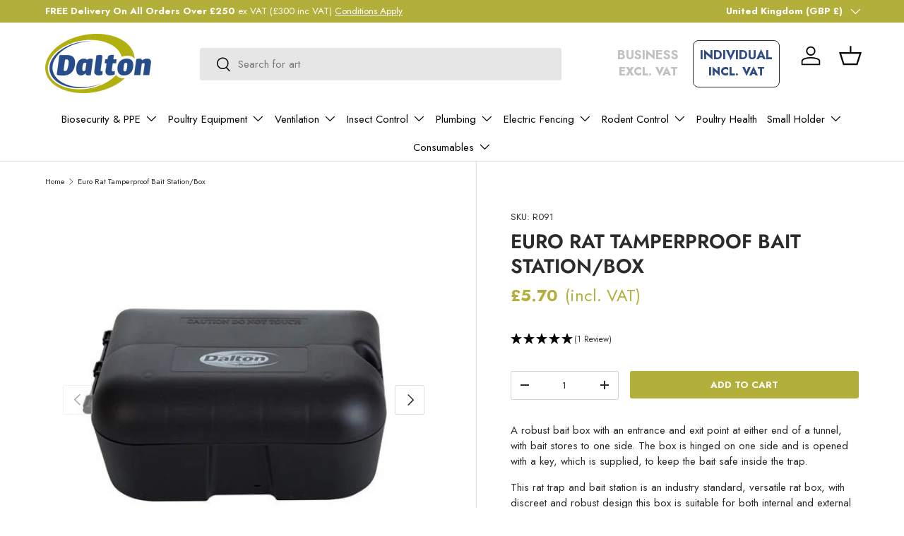

--- FILE ---
content_type: text/html; charset=UTF-8
request_url: https://api.reviews.io/json-ld/company/snippet?store=daltonsupplies.com&url=https://www.daltonsupplies.com/products/euro-rat-bait-box
body_size: -102
content:
{

	"@context" : "http://schema.org",
	"@type" :"WebPage",
	"publisher": {
		"@type" : "Organization",
		"image" : "",
		"name" : "Dalton Supplies"

					,"address":{
			"@type":"PostalAddress",
			"streetAddress":"Barker Business Park,\nRipon",
			"addressLocality":"North Yorkshire",
			"postalcode":"HG4 5NB"
		}
		
				,"telephone": "01845 578325"
			}

}


--- FILE ---
content_type: text/javascript
request_url: https://limits.minmaxify.com/daltonengineering.myshopify.com?v=138&r=20251020141306
body_size: 12560
content:
!function(t){if(!t.minMaxify&&-1==location.href.indexOf("checkout.shopify")){var i=t.minMaxifyContext||{},e=t.minMaxify={shop:"daltonengineering.myshopify.com",cart:null,cartLoadTryCount:0,customer:i.customer,feedback:function(t){if(0!=n.search(/\/(account|password|checkouts|cache|pages|\d+\/)/)){var i=new XMLHttpRequest;i.open("POST","https://app.minmaxify.com/report"),i.send(location.protocol+"//"+e.shop+n+"\n"+t)}},guarded:function(t,i){return function(){try{var n=i&&i.apply(this,arguments),a=t.apply(this,arguments);return i?a||n:a}catch(t){console.error(t);var r=t.toString();-1==r.indexOf("Maximum call stack")&&e.feedback("ex\n"+(t.stack||"")+"\n"+r)}}}},n=t.location.pathname;e.guarded((function(){var a,r,s,m,c,u=t.jQuery,l=t.document,d={btnCheckout:"[name=checkout],[href='/checkout'],[type=submit][value=Checkout],[onclick='window.location\\=\\'\\/checkout\\''],form[action='/checkout'] [type=submit],.checkout_button,form[action='/cart'] [type=submit].button-cart-custom,.btn-checkout,.checkout-btn,.button-checkout,.rebuy-cart__checkout-button,.gokwik-checkout,.tdf_btn_ck",lblCheckout:"[name=checkout]",btnCartQtyAdjust:".cart-item-decrease,.cart-item-increase,.js--qty-adjuster,.js-qty__adjust,.minmaxify-quantity-button,.numberUpDown > *,.cart-item button.adjust,.cart-wrapper .quantity-selector__button,.cart .product-qty > .items,.cart__row [type=button],.cart-item-quantity button.adjust,.cart_items .js-change-quantity,.ajaxcart__qty-adjust,.cart-table-quantity button",divCheckout:".additional-checkout-buttons,.dynamic-checkout__content,.cart__additional_checkout,.additional_checkout_buttons,.paypal-button-context-iframe,.additional-checkout-button--apple-pay,.additional-checkout-button--google-pay",divDynaCheckout:"div.shopify-payment-button,.shopify-payment-button > div,#gokwik-buy-now",fldMin:"",fldQty:"input[name=quantity],[data-quantity-select]",fldCartQty:"input[name^='updates['],.cart__qty-input,[data-cart-item-quantity]",btnCartDrawer:"a[href='/cart'],.js-drawer-open-right",btnUpdate:"[type=submit][name=update],.cart .btn-update",btnQuickView:"button[data-quickshop-full], button[data-quickshop-slim],.quick_shop,.quick-add__submit,.quick-view-btn,.quick-product__btn,a.product-link,.open-quick-view,.product-listing__quickview-trigger,button[data-quickshop-button]",btnQuickViewDetail:'.modal-content .product-title a,#sca-qv-detail,.fancybox-inner .view_product_info,product-info,.product-item-caption-desc a.list-icon,.product-detail .title > a,.view-details-btn,.product__section-details > .view-full,.product-section.is-modal,.product-content--media-position-,.js-quick-shop[style="display: inline-block;"] .product_name a'},p=0,h={name:""},f=2e4,g={NOT_VALID_MSG:"Order not valid",CART_UPDATE_MSG:"Cart needs to be updated",CART_AUTO_UPDATE:"Quantities have been changed, press OK to validate the cart.",CART_UPDATE_MSG2:'Cart contents have changed, you must click "Update cart" before proceeding.',VERIFYING_MSG:"Verifying",VERIFYING_EXPANDED:"Please wait while we verify your cart.",PREVENT_CART_UPD_MSG:"\n\n"},y="/";function b(){return(new Date).getTime()}var v=Object.assign||function(t,i){return Object.keys(o).forEach((function(e){t[e]=i[e]})),t};function x(t,i){try{setTimeout(t,i||0)}catch(e){i||t()}}function k(t){return t?"string"==typeof t?l.querySelectorAll(t):t.nodeType?[t]:t:[]}function _(t,i){var e,n=k(t);if(n&&i)for(e=0;e<n.length;++e)i(n[e]);return n}function M(t,i){var e=t&&l.querySelector(t);if(e)return i?"string"==typeof i?e[i]:i(e):e}function w(t,i){if(u)return u(t).trigger(i);_(t,(function(t){t[i]()}))}function C(t,i,e){try{if(u)return u(t).on(i,e)}catch(t){}_(t,(function(t){t.addEventListener(i,e)}))}function S(t,i){try{var e=l.createElement("template");e.innerHTML=t;var n=e.content.childNodes;if(n){if(!i)return n[0];for(;n.length;)i.appendChild(n[0]);return 1}}catch(t){console.error(t)}}function I(t){var i=t.target;try{return(i.closest||i.matches).bind(i)}catch(t){}}function T(){}e.showMessage=function(t){if(U())return(e.closePopup||T)(),!0;var i=E.messages||E.getMessages();if(++p,t&&(e.prevented=b()),!e.showPopup||!e.showPopup(i[0],i.slice(1))){for(var n="",a=0;a<i.length;++a)n+=i[a]+"\n";alert(n),s&&w(d.btnUpdate,"click")}return t&&(t.stopImmediatePropagation&&t.stopImmediatePropagation(),t.stopPropagation&&t.stopPropagation(),t.preventDefault&&t.preventDefault()),!1};var L="top: 0; left: 0; width: 100%; height: 100%; position: fixed;",A=".minmaxify-p-bg {"+L+" z-index: 2147483641; overflow: hidden; background: #0B0B0BCC; opacity: 0.2;} .minmaxify-p-bg.minmaxify-a {transition: opacity 0.15s ease-out; opacity: 1; display: block;} .minmaxify-p-wrap {"+L+' display: table; z-index: 2147483642; outline: none !important; pointer-events: none;} .minmaxify-p-wrap > div {display: table-cell; vertical-align: middle;} .minmaxify-dlg {padding:0px; margin:auto; border: 0px;} .minmaxify-dlg::backdrop {background:#0B0B0BBB;} .minmaxify-p {opacity: .5; color: black; background-color: white; padding: 18px; max-width: 500px; margin: 18px auto; width: calc(100% - 36px); pointer-events: auto; border: solid white 1px; overflow: auto; max-height: 95vh;} dialog > .minmaxify-p {margin:auto; width:100%;} .minmaxify-p.minmaxify-a {opacity: 1; transition: all 0.25s ease-in; border-width: 0px;} .minmaxify-ok {display: inline-block; padding: 8px 20px; margin: 0; line-height: 1.42; text-decoration: none; text-align: center; vertical-align: middle; white-space: nowrap; border: 1px solid transparent; border-radius: 2px; font-family: "Montserrat","Helvetica Neue",sans-serif; font-weight: 400;font-size: 14px;text-transform: uppercase;transition:background-color 0.2s ease-out;background-color: #528ec1; color: white; min-width: unset;} .minmaxify-ok:after {content: "OK";} .minmaxify-close {font-style: normal; font-size: 28px; font-family: monospace; overflow: visible; background: transparent; border: 0; appearance: none; display: block; outline: none; padding: 0px; box-shadow: none; margin: -10px -5px 0 0; opacity: .65;} .minmaxify-p button {user-select: none; cursor: pointer; float:right; width: unset;} .minmaxify-close:hover, .minmaxify-close:focus {opacity: 1;} .minmaxify-p ul {padding-left: 2rem; margin-bottom: 2rem;}';function P(t){if(g.locales){var i=(g.locales[e.locale]||{})[t];if(void 0!==i)return i}return g[t]}var O,q={messages:[P("VERIFYING_EXPANDED")],equalTo:function(t){return this===t}},E=q;function G(t){return a?a.getItemLimits(e,t):{}}function N(){return a&&it}function U(){return E.isOk&&!s&&N()||"force"==E.isOk||r}function H(){location.pathname!=n&&(n=location.pathname);try{if(N()&&!r){!function(){var t=e.cart&&e.cart.items;if(!t)return;_(d.fldCartQty,(function(i){for(var e=0;e<t.length;++e){var n=t[e],a=i.dataset;if(n.key==a.lineId||i.id&&-1!=i.id.search(new RegExp("updates(_large)?_"+n.id,"i"))||(a.cartLine||a.index)==e+1){var r=G(n);r.min>1&&!r.combine&&(i.min=r.min),r.max&&(i.max=r.max),r.multiple&&!r.combine&&(i.step=r.multiple);break}}}))}(),J();var i=V();if(i){var a=M(d.fldQty);Q(G(i),a)}}}catch(t){console.error(t)}return F(d.btnQuickView,"click",x.bind(t,e.updateQuickViewLimits,0)),t.sca_default_callback_function=e.updateQuickViewLimits,j(),D(),!0}function Q(i,e){function n(t,i){if(arguments.length<2)return e.getAttribute(t);null==i?e.removeAttribute(t):e.setAttribute(t,i)}var a=i.max||void 0,r=i.multiple,o=i.min;if((t.minmaxifyDisplayProductLimit||T)(i),e){var s=n("mm-max"),m=n("mm-step"),c=n("mm-min"),u=parseInt(e.max),l=parseInt(e.step),d=parseInt(e.min);stockMax=parseInt(n("mm-stock-max")),val=parseInt(e.value),(o!=c||o>d)&&((c?val==c||val==d:!val||val<o)&&(e.value=o),!i.combine&&o>1?n("min",o):c&&n("min",1),n("mm-min",o)),isNaN(stockMax)&&!s&&(stockMax=parseInt(n("data-max-quantity")||n("max")),n("mm-stock-max",stockMax)),!isNaN(stockMax)&&a&&a>stockMax&&(a=stockMax),(a!=s||isNaN(u)||u>a)&&(a?n("max",a):s&&n("max",null),n("mm-max",a)),(r!=m||r>1&&l!=r)&&(i.combine?m&&n("step",null):n("step",r),n("mm-step",r))}}function V(i){var e,a,r;if(i){var o=M(d.btnQuickViewDetail);if(o){var s=o.dataset;a=s.productUrl||s.url||o.href,r=s.productId||s.product,e=s.productHandle}}if(!e){if(!a)try{a=decodeURIComponent(n||location.href||"")}catch(t){a=""}if(!((a=a.split("/")).length>2&&"products"==a[a.length-2]))return;e=a[a.length-1]}var m=(t.ShopifyAnalytics||{}).meta||{},c={handle:e,sku:""},u=m.product,l=m.selectedVariantId;if(!u){var p=M("#ProductJson-product-template, .product-form > script, .product__quickview-wrapper > script.product-json, variant-selection");if(p)try{u=p._product||JSON.parse(p.dataset.product||p.textContent)}catch(t){}}if(u)!l&&i&&(l=M("variant-selection","variant"));else if(m.products&&i){var h,f=M("variant-radios"),g=m.products.mm_byVariantId,y=m.products.mm_byId,b=m.products;if(f&&!(h=f.currentVariant))try{h=JSON.parse(f.querySelector('script[type="application/json"]').textContent)[0]}catch(t){}if(h||r){if(!g){g=m.products.mm_byVariantId={},y=m.products.mm_byId={};for(var x=0;x<b.length;++x){var k=b[x],_=k.variants;y[k.id]=k;for(var w=0;w<_.length;++w)g[_[w].id]=k}}h?(l=h.id,u=v({variants:[h]},g[l])):u=y[r]}}if(u){c.product_description=u.description,c.product_type=u.type,c.vendor=u.vendor,c.price=u.price,c.product_title=u.title,c.product_id=u.id;var C=u.variants||[],S=C.length;if(l||1==S)for(x=0;x<S;++x){var I=C[x];if(1==S||I.id==l){c.variant_title=I.public_title,c.sku=I.sku,c.grams=I.weight,c.price=I.price||u.price,c.variant_id=I.id,c.name=I.name,c.product_title||(c.product_title=I.name);break}}}return at(c),c}function j(t,i,e){_(d.lblCheckout,(function(n){var a=null===t?n.minMaxifySavedLabel:t;n.minMaxifySavedLabel||(n.minMaxifySavedLabel=n.value||(n.innerText||n.textContent||"").trim()),void 0!==a&&(n.value=a,n.textContent&&!n.childElementCount&&(n.textContent=a));var r=n.classList;r&&i&&r.add(i),r&&e&&r.remove(e)}))}function R(t){"start"==t?(j(P("VERIFYING_MSG"),"btn--loading"),m||(m=b(),f&&x((function(){m&&b()-m>=f&&(X()&&e.feedback("sv"),E={isOk:"force"},R("stop"))}),f))):"stop"==t?(j(E.isOk?null:P("NOT_VALID_MSG"),0,"btn--loading"),m=0,(e.popupShown||T)()&&x(e.showMessage)):"changed"==t&&j(P("CART_UPDATE_MSG")),D()}function D(){_(d.divCheckout,(function(t){var i=t.style;U()?t.mm_hidden&&(i.display=t.mm_hidden,t.mm_hidden=!1):"none"!=i.display&&(t.mm_hidden=i.display||"block",i.display="none")})),(t.minmaxifyDisplayCartLimits||T)(!r&&E,s)}function B(t){var i=I(t);if(i&&i(d.btnCheckout))return e.showMessage(t)}function F(t,i,n,a){return _(t,(function(t){if(!t["mmBound_"+i]){t["mmBound_"+i]=!0;var r=t["on"+i];r&&a?t["on"+i]=e.guarded((function(t){!1!==n()?r.apply(this,arguments):t.preventDefault()})):C(t,i,e.guarded(n))}}))}function W(i){null==e.cart&&(e.cart=(t.Shopify||{}).cart||null),i&&function(){let t=(e.cart||{}).items;if(t){it=!0;for(var i=0;i<t.length;++i){var n=t[i];n.quantity&&!at(n)&&(it=!1)}it||nt()}}();var n=e.cart&&e.cart.item_count&&(i||!p&&X());(H()||n||i)&&(N()&&e.cart?(E=a.validateCart(e),R("stop"),n&&(O&&!E.isOk&&!E.equalTo(O)&&l.body?e.showMessage():!p&&X()&&x(e.showMessage,100)),O=E):(E=q,R("start"),e.cart||Y()))}function X(){let t=n.length-5;return t<4&&n.indexOf("/cart")==t}function J(){_(d.divDynaCheckout,(function(t){t.style.display="none"}))}function K(t,i,n,a){if(i&&"function"==typeof i.search&&4==t.readyState&&"blob"!=t.responseType){var r,o;try{if(200!=t.status)"POST"==n&&-1!=i.search(/\/cart(\/update|\/change|\/clear|\.js)/)&&422==t.status&&Y();else{if("GET"==n&&-1!=i.search(/\/cart($|\.js|\.json|\?view=)/)&&-1==i.search(/\d\d\d/))return;var s=(r=t.response||t.responseText||"").indexOf&&r.indexOf("{")||0;-1!=i.search(/\/cart(\/update|\/change|\/clear|\.js)/)||"/cart"==i&&0==s?(-1!=i.indexOf("callback=")&&r.substring&&(r=r.substring(s,r.length-1)),o=e.handleCartUpdate(r,-1!=i.indexOf("cart.js")?"get":"update",a)):-1!=i.indexOf("/cart/add")?o=e.handleCartUpdate(r,"add",a):"GET"!=n||X()&&"/cart"!=i||(W(),o=1)}}catch(t){if(!r||0==t.toString().indexOf("SyntaxError"))return;console.error(t),e.feedback("ex\n"+(t.stack||"")+"\n"+t.toString()+"\n"+i)}o&&z()}}function z(){for(var t=500;t<=2e3;t+=500)x(H,t)}function Y(){var t=new XMLHttpRequest,i=y+"cart.js?_="+b();t.open("GET",i),t.mmUrl=null,t.onreadystatechange=function(){K(t,i)},t.send(),x((function(){null==e.cart&&e.cartLoadTryCount++<60&&Y()}),5e3+500*e.cartLoadTryCount)}e.getLimitsFor=G,e.checkLimits=U,e.onChange=e.guarded((function(){R("changed"),s=!0,E=X()&&M(d.btnUpdate)?{messages:[P("CART_AUTO_UPDATE")]}:{messages:[P("CART_UPDATE_MSG2")]},D()})),e.updateQuickViewLimits=function(t){if(N()){var i=V(!0);i?(X()||_(".shopify-payment-button, .shopify-payment-button > div",(function(t){t.style.display="none"})),x((function(){var t=G(i),e=function(){var t=u&&u("input[name=quantity]:visible")||[];return t.length?t[0]:M(d.fldQty)}();e&&(Q(t,e),J())}),300)):t||x((function(){e.updateQuickViewLimits(1)}),500)}},t.getLimits=W,t.mmIsEnabled=U,e.handleCartUpdate=function(t,i,n){"string"==typeof t&&(t=JSON.parse(t));var a="get"==i&&JSON.stringify(t);if("get"!=i||c!=a){if("update"==i)e.cart=t;else if("add"!=i){if(n&&!t.item_count&&e.cart)return;e.cart=t}else{var r=t.items||[t];t=e.cart;for(var o=0;o<r.length;++o){var m=r[o];t&&t.items||(t=e.cart={total_price:0,total_weight:0,items:[],item_count:0}),t.total_price+=m.line_price,t.total_weight+=m.grams*m.quantity,t.item_count+=m.quantity;for(var u=0;u<t.items.length;++u){var l=t.items[u];if(l.id==m.id){t.total_price-=l.line_price,t.total_weight-=l.grams*l.quantity,t.item_count-=l.quantity,t.items[u]=m,m=0;break}}m&&t.items.unshift(m)}t.items=t.items.filter((function(t){return t.quantity>0})),a=JSON.stringify(t)}return c=a,s=!1,W(!0),1}if(!E.isOk)return H(),1};var $={},Z={},tt={},it=!0;function et(t){t?"string"==typeof t&&(t=JSON.parse(t)):t=[],tt={};for(var i=0;i<t.length;++i){var e=t[i];e.product_id&&($[e.product_id]=e),e.variant_id&&(Z[e.variant_id]=e),e.id&&(tt[e.id]=e)}}function nt(){var t=new XMLHttpRequest;t.open("GET","/apps/minmaxify/liquids/cart-extras?_="+b()),t.mmUrl=null,t.onreadystatechange=function(){4==t.readyState&&(et(t.responseText),W(!0))},t.send(),x((function(){!it&&e.cartLoadTryCount++<20&&nt()}),1e4+1e3*e.cartLoadTryCount)}function at(t){var i=tt[t.id]||Z[t.variant_id]||$[t.product_id];if(i)return t.coll=i.collection,t.ptag=i.tag,!0}et(i.cartItemExtras),i.product&&et([i.product]);var rt,ot=t.XMLHttpRequest.prototype,st=ot.open,mt=ot.send;function ct(){u||(u=t.jQuery);var i=t.Shopify||{},n=i.shop||location.host;if(h=i.theme||h,r=!1,n==e.shop){var a;e.locale=i.locale,H(),F(d.btnCartDrawer,"click",z),e.showPopup||S('<style type="text/css" minmaxify>'+A+"</style>",l.head)&&(e.showPopup=function(t,i){for(var n='<button title="Close (Esc)" type="button" class="minmaxify-close" aria-label="Close">&times;</button>'+t.replace(new RegExp("\n","g"),"<br/>")+"<ul>",r=0;r<i.length;++r){var o=i[r];o&&(n+="<li>"+o+"</li>")}n+='</ul><div><button class="minmaxify-ok"></button><div style="display:table;clear:both;"></div></div>';var s=M("div.minmaxify-p");if(s)s.innerHTML=n,a&&!a.open&&a.showModal();else{var m=l.body;(a=l.createElement("dialog")).showModal?(a.className="minmaxify-dlg",a.innerHTML="<div class='minmaxify-p minmaxify-a'>"+n+"</div>",m.appendChild(a),a.showModal(),C(a,"click",(function(t){var i=I(t);i&&!i(".minmaxify-p")&&e.closePopup()}))):(a=0,m.insertBefore(S("<div class='minmaxify-p-bg'></div>"),m.firstChild),m.insertBefore(S("<div class='minmaxify-p-wrap'><div><div role='dialog' aria-modal='true' aria-live='assertive' tabindex='1' class='minmaxify-p'>"+n+"</div></div></div>"),m.firstChild),x(_.bind(e,".minmaxify-p-bg, .minmaxify-p",(function(t){t.classList.add("minmaxify-a")}))))}return C(".minmaxify-ok","click",(function(){e.closePopup(1)})),C(".minmaxify-close, .minmaxify-p-bg","click",(function(){e.closePopup()})),1},e.closePopup=function(t){a?a.close():_(".minmaxify-p-wrap, .minmaxify-p-bg",(function(t){t.parentNode.removeChild(t)})),s&&t&&w(d.btnUpdate,"click")},e.popupShown=function(){return a?a.open:k("div.minmaxify-p").length},l.addEventListener("keyup",(function(t){27===t.keyCode&&e.closePopup()}))),ut();var o=document.getElementsByTagName("script");for(let t=0;t<o.length;++t){var m=o[t];m.src&&-1!=m.src.indexOf("trekkie.storefront")&&!m.minMaxify&&(m.minMaxify=1,m.addEventListener("load",ut))}}else r=!0}function ut(){var i=t.trekkie||(t.ShopifyAnalytics||{}).lib||{},n=i.track;n&&!n.minMaxify&&(i.track=function(t){return"Viewed Product Variant"==t&&x(H),n.apply(this,arguments)},i.track.minMaxify=1,i.ready&&(i.ready=e.guarded(W,i.ready)));var a=t.subscribe;"function"!=typeof a||a.mm_quTracked||(a.mm_quTracked=1,onQtyUpdate=e.guarded((function(){H(),x(e.updateQuickViewLimits)})),a("variant-change",onQtyUpdate),a("quantity-update",onQtyUpdate))}e.initCartValidator=e.guarded((function(t){a||(a=t,r||W(!0))})),ot.open=function(t,i,e,n,a){return this.mmMethod=t,this.mmUrl=i,st.apply(this,arguments)},ot.send=function(t){var i=this;return i.addEventListener?i.addEventListener("readystatechange",(function(t){K(i,i.mmUrl,i.mmMethod)})):i.onreadystatechange=e.guarded((function(){K(i,i.mmUrl)}),i.onreadystatechange),mt.apply(i,arguments)},(rt=t.fetch)&&!rt.minMaxify&&(t.fetch=function(t,i){var n,a=(i||t||{}).method||"GET";return n=rt.apply(this,arguments),-1!=(t=((t||{}).url||t||"").toString()).search(/\/cart(\/|\.js)/)&&(n=n.then((function(i){try{var n=e.guarded((function(e){i.readyState=4,i.responseText=e,K(i,t,a,!0)}));i.ok?i.clone().text().then(n):n()}catch(t){}return i}))),n},t.fetch.minMaxify=1),t.addEventListener("mousedown",e.guarded(B),!0);try{t.addEventListener("touchstart",e.guarded(B),{capture:!0,passive:!1})}catch(t){}t.addEventListener("click",e.guarded(B),!0),l.addEventListener("DOMContentLoaded",e.guarded((function(){ct(),r||(X()&&x(W),(t.booster||t.BoosterApps)&&u&&u.fn.ajaxSuccess&&u(l).ajaxSuccess((function(t,i,e){e&&K(i,e.url,e.type)})))}))),ct()}))()}}(window),function(){function t(t,i,e,n){this.cart=i||{},this.opt=t,this.customer=e,this.messages=[],this.locale=n&&n.toLowerCase()}t.prototype={recalculate:function(t){this.isOk=!0,this.messages=!t&&[],this.isApplicable()&&(this._calcWeights(),this.addMsg("INTRO_MSG"),this._doSubtotal(),this._doItems(),this._doGroups(),this._doQtyTotals(),this._doWeight())},getMessages:function(){return this.messages||this.recalculate(),this.messages},isApplicable:function(){var t=this.cart._subtotal=Number(this.cart.total_price||0)/100,i=this.opt.overridesubtotal;if(!(i>0&&t>i)){for(var e=0,n=this.cart.items||[],a=0;a<n.length;a++)e+=Number(n[a].quantity);return this.cart._totalQuantity=e,1}},addMsg:function(t,i){if(!this.messages)return;const e=this.opt.messages;var n=e[t];if(e.locales&&this.locale){var a=(e.locales[this.locale]||{})[t];void 0!==a&&(n=a)}n&&(n=this._fmtMsg(unescape(n),i)),this.messages.push(n)},equalTo:function(t){if(this.isOk!==t.isOk)return!1;var i=this.getMessages(),e=t.messages||t.getMessages&&t.getMessages()||[];if(i.length!=e.length)return!1;for(var n=0;n<i.length;++n)if(i[n]!==e[n])return!1;return!0},_calcWeights:function(){this.weightUnit=this.opt.weightUnit||"g";var t=e[this.weightUnit]||1,i=this.cart.items;if(i)for(var n=0;n<i.length;n++){var a=i[n];a._weight=Math.round(Number(a.grams||0)*t*a.quantity*100)/100}this.cart._totalWeight=Math.round(Number(this.cart.total_weight||0)*t*100)/100},_doSubtotal:function(){var t=this.cart._subtotal,i=this.opt.minorder,e=this.opt.maxorder;t<i&&(this.addMsg("MIN_SUBTOTAL_MSG"),this.isOk=!1),e>0&&t>e&&(this.addMsg("MAX_SUBTOTAL_MSG"),this.isOk=!1)},_doWeight:function(){var t=this.cart._totalWeight,i=this.opt.weightmin,e=this.opt.weightmax;t<i&&(this.addMsg("MIN_WEIGHT_MSG"),this.isOk=!1),e>0&&t>e&&(this.addMsg("MAX_WEIGHT_MSG"),this.isOk=!1)},checkGenericLimit:function(t,i,e){if(!(t.quantity<i.min&&(this.addGenericError("MIN",t,i,e),e)||i.max&&t.quantity>i.max&&(this.addGenericError("MAX",t,i,e),e)||i.multiple>1&&t.quantity%i.multiple>0&&(this.addGenericError("MULT",t,i,e),e))){var n=t.line_price/100;void 0!==i.minAmt&&n<i.minAmt&&(this.addGenericError("MIN_SUBTOTAL",t,i,e),e)||i.maxAmt&&n>i.maxAmt&&this.addGenericError("MAX_SUBTOTAL",t,i,e)}},addGenericError:function(t,i,e,n){var a={item:i};n?(t="PROD_"+t+"_MSG",a.itemLimit=e,a.refItem=n):(t="GROUP_"+t+"_MSG",a.groupLimit=e),this.addMsg(t,a),this.isOk=!1},_buildLimitMaps:function(){var t=this.opt,i=t.items||[];t.byVId={},t.bySKU={},t.byId={},t.byHandle={};for(var e=0;e<i.length;++e){var n=i[e];n.sku?t.bySKU[n.sku]=n:n.vId?t.byVId[n.vId]=n:(n.h&&(t.byHandle[n.h]=n),n.id&&(t.byId[n.id]=n))}},_doItems:function(){var t,i=this.cart.items||[],e={},n={},a=this.opt;a.byHandle||this._buildLimitMaps(),(a.itemmin||a.itemmax||a.itemmult)&&(t={min:a.itemmin,max:a.itemmax,multiple:a.itemmult});for(var r=0;r<i.length;r++){var o=i[r],s=this.getCartItemKey(o),m=e[s],c=n[o.handle];m?(m.quantity+=o.quantity,m.line_price+=o.line_price,m._weight+=o._weight):m=e[s]={ref:o,quantity:o.quantity,line_price:o.line_price,grams:o.grams,_weight:o._weight,limit:this._getIndividualItemLimit(o)},c?(c.quantity+=o.quantity,c.line_price+=o.line_price,c._weight+=o._weight):c=n[o.handle]={ref:o,quantity:o.quantity,line_price:o.line_price,grams:o.grams,_weight:o._weight},c.limit&&c.limit.combine||(c.limit=m.limit)}for(var u in e){if(o=e[u])((l=o.limit||o.limitRule)?!l.combine:t)&&this.checkGenericLimit(o,l||t,o.ref)}for(var u in n){var l;if(o=n[u])(l=o.limit||o.limitRule)&&l.combine&&this.checkGenericLimit(o,l,o.ref)}},getCartItemKey:function(t){var i=t.handle;return this.opt.forceVariantIdAsSKU?i+=t.variant_id:i+=t.sku||t.variant_id,i},getCartItemIds:function(t){var i={variant_id:t.variant_id,handle:t.handle||"",product_id:t.product_id,sku:t.sku},e=i.handle.indexOf(" ");return e>0&&(i.sku=i.handle.substring(e+1),i.handle=i.handle.substring(0,e)),i},_getIndividualItemLimit:function(t){var i=this.opt,e=this.getCartItemIds(t);return i.byVId[e.variant_id]||i.bySKU[e.sku]||i.byId[e.product_id]||i.byHandle[e.handle]||this.getIndividualGroupLimit(t,e)},getItemLimit:function(t){var i=this.opt;if(!i)return{};void 0===i.byHandle&&this._buildLimitMaps();var e=this._getIndividualItemLimit(t);return e||(e={min:i.itemmin,max:i.itemmax,multiple:i.itemmult}),e},calcItemLimit:function(t){var i=this.getItemLimit(t);(i={max:i.max||0,multiple:i.multiple||1,min:i.min,combine:i.combine}).min||(i.min=i.multiple);var e=this.opt.maxtotalitems||0;(!i.max||e&&e<i.max)&&(i.max=e);for(var n=this.opt.groups||[],a=0;a<n.length;++a){var r=n[a];1==r.combine&&this.groupIsApplicable(t,r)&&(!i.max||r.max&&r.max<i.max)&&(i.max=r.max)}return i},_doQtyTotals:function(){var t=this.opt.maxtotalitems,i=this.opt.mintotalitems,e=this.opt.multtotalitems,n=this.cart._totalQuantity;0!=t&&n>t&&(this.addMsg("TOTAL_ITEMS_MAX_MSG"),this.isOk=!1),n<i&&(this.addMsg("TOTAL_ITEMS_MIN_MSG"),this.isOk=!1),e>1&&n%e>0&&(this.addMsg("TOTAL_ITEMS_MULT_MSG"),this.isOk=!1)},getIndividualGroupLimit:function(t,i){for(var e=this.opt.groups||[],n=0;n<e.length;++n){var a=e[n];if(1!=a.combine&&this.groupIsApplicable(t,a,i))return a}},groupIsApplicable:function(t,e,n){var a=e.field,r=e.op,o=e.filter;if("[]"==a)return this.checkMultipleConditions(o||[],this.groupIsApplicable.bind(this,t),r,n);var s,m=t[a];switch(a){case"ctags":m=(this.customer||{}).tags||[],s=!0;break;case"product":m=t.product_id;case"coll":case"ptag":s=!0;break;case"price":m/=100;break;case"handle":void 0!==(n||{}).handle&&(m=n.handle)}return s&&("e"==r?(r="oo",o=[o]):"ne"==r&&(r="no",o=[o])),i[r](m,o)},_doGroups:function(){for(var t=this.opt.groups||[],i=0;i<t.length;++i){var e=t[i];if(1==e.combine){for(var n=0,a=0,r=this.cart.items||[],o=0;o<r.length;++o){var s=r[o];this.groupIsApplicable(s,e)&&(n+=s.quantity,a+=s.line_price)}n&&this.checkGenericLimit({quantity:n,line_price:a},e)}}},checkMultipleConditions:function(t,i,e,n){for(var a=0;a<t.length;++a){if(i(t[a],n)){if("not"==e)return!1;if("or"==e)return!0}else{if("and"==e)return!1;if("nor"==e)return!0}}return"and"==e||"not"==e},_fmtMsg:function(t,i){var e,n,a,r=this;return t.replace(/\{\{\s*(.*?)\s*\}\}/g,(function(t,o){try{e||(e=r._getContextMsgVariables(i)||{});var s=e[o];return void 0!==s?s:n||(n=e,r._setGeneralMsgVariables(n),void 0===(s=n[o]))?(a||(a=r._makeEvalFunc(e)),a(o)):s}catch(t){return'"'+t.message+'"'}}))},formatMoney:function(t){var i=this.opt.moneyFormat;if(void 0!==i){try{t=t.toLocaleString()}catch(t){}i&&(t=i.replace(/{{\s*amount[a-z_]*\s*}}/,t))}return t},_getContextMsgVariables(t){if(t){var i,e;if(t.itemLimit){var n=t.item,a=t.refItem||n,r=t.itemLimit;i={item:a,ProductQuantity:n.quantity,ProductName:r.combine&&unescape(a.product_title||r.name)||a.title,GroupTitle:r.title,ProductMinQuantity:r.min,ProductMaxQuantity:r.max,ProductQuantityMultiple:r.multiple},e=[["ProductAmount",Number(n.line_price)/100],["ProductMinAmount",r.minAmt],["ProductMaxAmount",r.maxAmt]]}if(t.groupLimit){n=t.item,a=t.refItem||n,r=t.groupLimit;i={item:a,GroupQuantity:n.quantity,GroupTitle:r.title,GroupMinQuantity:r.min,GroupMaxQuantity:r.max,GroupQuantityMultiple:r.multiple},e=[["GroupAmount",Number(n.line_price)/100],["GroupMinAmount",r.minAmt],["GroupMaxAmount",r.maxAmt]]}if(i){for(var o=0;o<e.length;o++){const t=e[o];isNaN(t[1])||Object.defineProperty(i,t[0],{get:this.formatMoney.bind(this,t[1])})}return i}}},_setGeneralMsgVariables:function(t){var i=this.cart,e=this.opt;t.CartWeight=i._totalWeight,t.CartMinWeight=e.weightmin,t.CartMaxWeight=e.weightmax,t.WeightUnit=this.weightUnit,t.CartQuantity=i._totalQuantity,t.CartMinQuantity=e.mintotalitems,t.CartMaxQuantity=e.maxtotalitems,t.CartQuantityMultiple=e.multtotalitems;for(var n=[["CartAmount",i._subtotal],["CartMinAmount",e.minorder],["CartMaxAmount",e.maxorder]],a=0;a<n.length;a++){const i=n[a];isNaN(i[1])||Object.defineProperty(t,i[0],{get:this.formatMoney.bind(this,i[1])})}},_makeEvalFunc:function(t){return new Function("_expr","with(this) return eval(_expr)").bind(t)}};var i={c:function(t,i){return t&&String(t).indexOf(i)>-1},nc:function(t,i){return t&&-1==String(t).indexOf(i)},e:function(t,i){return t==i},g:function(t,i){return t>i},l:function(t,i){return t<i},ne:function(t,i){return t!=i},be:function(t,i){return t>i[0]&&t<i[1]},oo:function(t,i){if(t){t instanceof Array||(t=[t]);for(var e=0;e<t.length;++e)for(var n=0;n<i.length;++n)if(t[e]==i[n])return 1}},no:function(t,i){t instanceof Array||(t=[t]);for(var e=0;e<t.length;++e)for(var n=0;n<i.length;++n)if(t[e]==i[n])return 0;return 1}},e={g:1,kg:.001,lb:.00220462,oz:.03527396},n={messages:{INTRO_MSG:"Cannot place order, conditions not met: \n\n",PROD_MIN_MSG:"{{ProductName}}: Must have at least {{ProductMinQuantity}} of this item.",PROD_MAX_MSG:"{{ProductName}}: Must have at most {{ProductMaxQuantity}} of this item.",PROD_MULT_MSG:"{{ProductName}}: Quantity must be a multiple of {{ProductQuantityMultiple}}."},items:[{id:5506898165912,h:"1-7-8-strap",name:'1⅞" (47.6mm) Strap Pulley',min:20},{id:5506898460824,h:"1-7-8-swivel",name:'1⅞" (47.6mm) Swivel Pulley',min:20},{id:5506981265560,h:"400mm-perforated-egg-belt-for-jansen",name:"400mm Perforated Egg Belt - for Jansen",min:20},{id:5506981331096,h:"500mm-perforated-egg-belt-for-jansen",name:"500mm Perforated Egg Belt - for Jansen",min:20},{id:5506898002072,h:"7-8-swivel",name:'7/8" Swivel Pulley',min:20},{id:5506827124888,h:"bi-oo-cyst-disinfectant-and-coccidiosis-control-5kg",name:"Bi-OO-Cyst Disinfectant and Coccidiosis Control - 5lt",max:4},{id:5507179085976,h:"biochlor-200",name:"BioChlor 200",max:6},{id:5507094053016,h:"biochlor-500",name:"BioChlor 500",max:1},{id:7765223702750,h:"bioclean-aqua-5kg",name:"BioClean Aqua 5kg",combine:1},{id:5506932015256,h:"carbine-hook-10mm-x-100mm",name:"Carbine Hook 10mm x 100mm",min:10},{id:5506932572312,h:"carbine-hook-11mm-x-120mm",name:"Carbine Hook 11mm x 120mm",min:10},{id:5506932670616,h:"carbine-hook-12mm-x-140mm",name:"Carbine Hook 12mm x 140mm",min:10},{id:5506915926168,h:"carbine-hook-4mm-x-40mm",name:"Carbine Hook 4mm x 40mm",min:20},{id:0xdba71a98182,h:"carbine-hook-5mm-x-50mm",name:"Carbine Hook 5mm x 50mm",min:20},{id:5506916286616,h:"carbine-hook6mm-x-60mm",name:"Carbine Hook 6mm x 60mm",min:20},{id:5506916417688,h:"carbine-hook-8mm-x-80mm",name:"Carbine Hook 8mm x 80mm",min:20},{id:5506979496088,h:"cleat-hook-galv-125mm",name:"Cleat Hook, Galv 125mm",min:10},{id:5506830565528,h:"cord-adjuster",name:"Cord Adjuster",min:10},{id:5507056664728,h:"hydrochlor-1000-chlorine-tablet-1-1-000lt-5kg",name:"Credence 1000 - Chlorine Tablet (1/1,000lt) 520 Tablets",max:3},{id:5506899378328,h:"115mm-x-7mm-4-x-5-16",name:'Cup Hook, 115mm x 7mm (4½" x 5/16")',min:20},{id:5506899542168,h:"160mm-x-7mm",name:"Cup Hook, 160mm x 7mm",min:20},{id:5506899869848,h:"200mm-x-7mm",name:"Cup Hook, 200mm x 7mm",min:20},{id:5506899116184,h:"85mm-x-6mm-3-x",name:'Cup Hook, 85mm x 6mm (3½" x ¼")',min:20},{id:8689559077086,h:"expansion-joiner-with-2-clips-for-22mm-pipe-economy-version",name:"Expansion Joiner with 2 Clips - For 22mm Pipe - Economy Version",min:10},{id:5507053060248,h:"fumagri-opp-advanced-bulk-feed-hopper-fumigation",name:"Fumagri OPP - Poultry House Fumigation 1,250 Cubic Metre",max:20},{id:8614899482846,h:"glutex-shield-foaming-disinfectant-5lt",name:"Glutex Shield Foaming Disinfectant - 5lt",max:4,min:1,combine:1},{id:5507058073752,h:"harmonix",name:"Harmonix® Poultry Red Mite",max:4},{id:0xd9b524a8182,h:"hotline-adjustable-insulator-for-metal-posts-for-rope-or-wire",name:"Hotline Adjustable Insulator for Metal Posts for Rope or Wire",min:2},{id:0xd9be84e8182,h:"hotline-end-tensioning-insulator",name:"Hotline End Tensioning Insulator",min:2},{id:0xd9ace7c0182,h:"hotline-multiwire-post-108cm-pack-of-10-copy",name:"Hotline Multiwire Post | 108cm | Pack of 10",min:4,multiple:4},{id:0xd9ace8c0182,h:"hotline-multiwire-post-108cm-pack-of-10",name:"Hotline Multiwire Post | 108cm | Pack of 10",min:4,multiple:4},{id:0xd9bbc5f0182,h:"hotline-paddock-screw-in-ring-insulator-for-wire-and-rope",name:"Hotline Paddock Screw-in Ring Insulator for wire and rope",min:2},{id:0xd9bbc1a0182,h:"hotline-small-nail-on-bobbin-insulator",name:"Hotline Small Nail on Bobbin Insulator",min:2},{id:0xd9be17b8182,h:"hotline-straining-insulator-for-corners-and-terminations",name:"Hotline Straining Insulator for Corners and Terminations | Pack of 3",min:2},{id:0xd9b51a50182,h:"hotline-tape-insulator-for-metal-posts",name:"Hotline Tape Insulator for Metal Posts",min:2},{id:5507168403608,h:"lubing-4022-360-stainless-steel-nipple-side-action-30-40ml-vertical-action-70-80ml",name:"Lubing 4022 360º stainless steel nipple Side Action 30-40ml, Vertical action 70-80ml",min:10,max:300,combine:1},{vId:35339462049944,id:5507168403608,h:"lubing-4022-360-stainless-steel-nipple-side-action-30-40ml-vertical-action-70-80ml",name:"Lubing 4022 360º stainless steel nipple Side Action 30-40ml, Vertical action 70-80ml - Default Title",min:10,max:300},{id:5507168534680,h:"lubing-4024-360-plastic-bodied-nipple-side-action-30-40ml-vertical-action-70-80ml",name:"Lubing 4024 360º plastic bodied nipple Side Action 30-40ml, Vertical action 70-80ml",min:10,max:300,combine:1},{id:5507169091736,h:"lubing-4050-360-combimaster-plastic-bodied-nipple-side-action-20-30ml-vertical-action-40-50ml",name:"Lubing 4050 360º CombiMaster plastic bodied nipple Side Action 20-30ml, Vertical action 40-50ml",combine:1,min:10,max:300},{id:5507169255576,h:"lubing-4070-ss-nipple-for-turkey-system",name:"Lubing 4070 SS nipple for Turkey system",min:10,max:300,combine:1},{id:0xd977a370182,h:"lubing-4077-360º-stainless-steel-top-nipple",name:"Lubing 4077 360º stainless steel Top Nipple",min:10,max:300},{id:5507180888216,h:"lucerne-bale",name:"Lucerne Bale - Alfalfa - Environmental Enrichment for Chickens 20kg",min:4,combine:1},{id:7585817854174,h:"maskomal-5lt",name:"Maskomal - 5lt",max:6},{id:5507037462680,h:"moldex-easylockr-filters-suitable-for-series-7000-and-9000-masks",name:"Moldex EasyLock® Filter 9030 - Suitable for Series 7000 and 9000 Masks",min:2,multiple:2},{id:5507041263768,h:"moldex-easylockr-filters-suitable-for-series-7000-and-9000-masks-1",name:"Moldex EasyLock® Pre-assembled ABEK1 P3 Filter, 9430 - Suitable for Series 7000 and 9000 Masks",min:2,multiple:2},{id:5507021439128,h:"perbio-choc-ready-to-use-adulticide-0-64-permethrin-0-63-tetramethrin",name:"Perbio Choc Ready to Use Adulticide | 5lt",max:4},{id:5507201859736,h:"permost-rtu-fly-spray",name:"Permost Uni Fly Spray - 5lt",max:4},{id:5507019702424,h:"red-top-fly-trap",name:"Red Top Fly Trap - Genuine - beware of imitations",min:2},{id:5506837184664,h:"trough",name:"Regular Feed Trough",min:4,multiple:4},{id:5506932179096,h:"s-hooks-10-x-100mm",name:"S Hooks 10 x 100mm",min:10},{id:5506932834456,h:"s-hooks-3-x-30mm",name:"S Hooks 3 x 30mm",min:20},{id:5506933227672,h:"s-hooks-5-x-50mm",name:"S Hooks 5 x 50mm",min:20},{id:5506933522584,h:"s-hooks-8-x-80mm",name:"S Hooks 8 x 80mm",min:20},{id:5506832236696,h:"saddle-connector-with-shut-off",name:"Saddle connector with shut off"},{id:5506853372056,h:"spring-for-legs-corners",name:"Spring for Legs & Corners",min:50},{id:5507070034072,h:"vulcan-p-rfu-fly-spray",name:"Vulcan P RFU Fly Spray",max:4}],groups:[{field:"ptag",op:"e",filter:"min50",combine:!1,min:50}],rules:[],forceVariantIdAsSKU:1,moneyFormat:"£{{amount}}",weightUnit:"kg",customerTagOp:"contains"},a={apiVer:[1,1],validateCart:function(t){var i=this.instantiate(t);return i.recalculate(),i},getItemLimits:function(t,i){var e=this.instantiate(t);return e.isApplicable()?e.calcItemLimit(i):{min:1}},instantiate:function(i){return new t(n,i.cart,i.customer,i.locale)}};minMaxify.initCartValidator(a)}();

--- FILE ---
content_type: text/json
request_url: https://conf.config-security.com/model
body_size: 86
content:
{"title":"recommendation AI model (keras)","structure":"release_id=0x29:28:62:7d:69:3c:47:41:3c:26:7e:65:68:41:6e:52:21:37:35:79:75:21:55:5b:58:33:40:2c:34;keras;vuded4y3knv61qae15rxjwj0lq0jb83jh11cgimnvnj1jvqqskk3z4i85jhgxuqlw731n82x","weights":"../weights/2928627d.h5","biases":"../biases/2928627d.h5"}

--- FILE ---
content_type: application/javascript
request_url: https://punchout.cloud/punchout.js?store_id=JwWVQ8xfVegPQoLpnzJVCb
body_size: 8154
content:

        "use strict";
/*(function () {
    var throttle = 0;
    var reported: any = {};
    window.onerror = function (msg: string, url: string, line: any, pos: any) {
        // Return if we've sent more than 10 errors.
        if (throttle > 10) return;

        // Log the error.
        var req = new XMLHttpRequest();
        var params = ['js_log_error', msg, url, line, pos];
        var token = params.join('');
        if (reported[token]) {
            return;
        }
        reported[token] = true;
        throttle++;

        // Replace spaces with +, browsers expect this for form POSTs.
        req.open('POST', 'https://punchout.cloud/log');
        req.send(JSON.stringify(params));
    } as any;
})();*/
var __assign = (this && this.__assign) || function () {
    __assign = Object.assign || function(t) {
        for (var s, i = 1, n = arguments.length; i < n; i++) {
            s = arguments[i];
            for (var p in s) if (Object.prototype.hasOwnProperty.call(s, p))
                t[p] = s[p];
        }
        return t;
    };
    return __assign.apply(this, arguments);
};
var __awaiter = (this && this.__awaiter) || function (thisArg, _arguments, P, generator) {
    function adopt(value) { return value instanceof P ? value : new P(function (resolve) { resolve(value); }); }
    return new (P || (P = Promise))(function (resolve, reject) {
        function fulfilled(value) { try { step(generator.next(value)); } catch (e) { reject(e); } }
        function rejected(value) { try { step(generator["throw"](value)); } catch (e) { reject(e); } }
        function step(result) { result.done ? resolve(result.value) : adopt(result.value).then(fulfilled, rejected); }
        step((generator = generator.apply(thisArg, _arguments || [])).next());
    });
};
var __generator = (this && this.__generator) || function (thisArg, body) {
    var _ = { label: 0, sent: function() { if (t[0] & 1) throw t[1]; return t[1]; }, trys: [], ops: [] }, f, y, t, g = Object.create((typeof Iterator === "function" ? Iterator : Object).prototype);
    return g.next = verb(0), g["throw"] = verb(1), g["return"] = verb(2), typeof Symbol === "function" && (g[Symbol.iterator] = function() { return this; }), g;
    function verb(n) { return function (v) { return step([n, v]); }; }
    function step(op) {
        if (f) throw new TypeError("Generator is already executing.");
        while (g && (g = 0, op[0] && (_ = 0)), _) try {
            if (f = 1, y && (t = op[0] & 2 ? y["return"] : op[0] ? y["throw"] || ((t = y["return"]) && t.call(y), 0) : y.next) && !(t = t.call(y, op[1])).done) return t;
            if (y = 0, t) op = [op[0] & 2, t.value];
            switch (op[0]) {
                case 0: case 1: t = op; break;
                case 4: _.label++; return { value: op[1], done: false };
                case 5: _.label++; y = op[1]; op = [0]; continue;
                case 7: op = _.ops.pop(); _.trys.pop(); continue;
                default:
                    if (!(t = _.trys, t = t.length > 0 && t[t.length - 1]) && (op[0] === 6 || op[0] === 2)) { _ = 0; continue; }
                    if (op[0] === 3 && (!t || (op[1] > t[0] && op[1] < t[3]))) { _.label = op[1]; break; }
                    if (op[0] === 6 && _.label < t[1]) { _.label = t[1]; t = op; break; }
                    if (t && _.label < t[2]) { _.label = t[2]; _.ops.push(op); break; }
                    if (t[2]) _.ops.pop();
                    _.trys.pop(); continue;
            }
            op = body.call(thisArg, _);
        } catch (e) { op = [6, e]; y = 0; } finally { f = t = 0; }
        if (op[0] & 5) throw op[1]; return { value: op[0] ? op[1] : void 0, done: true };
    }
};
if (typeof NodeList !== "undefined" && NodeList.prototype && !NodeList.prototype.forEach) {
    NodeList.prototype.forEach = Array.prototype.forEach;
}
var PunchoutBase = /** @class */ (function () {
    function PunchoutBase() {
        var _this = this;
        this.mode = 'normal';
        this.baseUrl = 'https://punchout.cloud/cart/';
        this.cartBtnSelector = '';
        this.punchoutButtonLabel = 'Punchout';
        this.styles = '';
        this.customStyles = '.punchout-custom-input { width:100%; margin-bottom: 16px;}\n#punchout-back-btn { position:fixed; top:0px; }\n.additional-checkout-buttons, .cart-attribute__field  {display: none !important;} .cart__bottom_wrap > div:nth-of-type(1) { display: none !important; }  #customer_login { display: block !important; opacity:0.02 }  ';
        this.redirectToCart = [];
        this.xRequestedWith = 'XMLHttpRequest';
        this.method = 'POST';
        this.returnUrl = '';
        this.replaced = false;
        this.customFormSelectors = [];
        this.customFormValidators = {};
        this.customFormInputs = [];
        this.punchoutBackButtonLabel = 'Go Back to Procurement';
        this.punchoutBackButtonEnabled = false;
        this.style = ".punchout-loading {\n        width:100%;\n        text-align: center;\n        display: inline-block;\n        position: relative;\n        width: 120px;\n        height: 120px;\n        margin:auto;\n        position: absolute;\n        top: 0px;\n        left: 0px;\n        right: 0px;\n        bottom: 0px;\n        justify-content: center;\n    }\n    .punchout-loading div {\n        width:100%;\n        margin-top: -10px;\n        position: absolute;\n        border: 6px solid #fff;\n        opacity: 1;\n        border-radius: 50%;\n        animation: punchout-loading 1s cubic-bezier(0, 0.2, 0.8, 1) infinite;\n        display: unset;\n    }\n    .punchout-loading div:nth-child(2) {\n        animation-delay: -0.5s;\n    }\n    @keyframes punchout-loading {\n        0% {\n            top: 90px;\n            left: 90px;\n            width: 0;\n            height: 0;\n            opacity: 1;\n        }\n        100% {\n            top: 0px;\n            left: 0px;\n            width: 180px;\n            height: 180px;\n            opacity: 0;\n        }\n    }\n    \n    .punchout-block {\n        background-color: rgba(0, 0, 0, 0.5);\n        width: 100%;\n        height: 100%;\n        position: fixed; \n        top: 0px;\n        margin-left: 0px; \n        left: 0px;\n        z-index: 99999;\n    }\n    \n    #punchout-btn {\n        width: 100%;\n        min-width: 200px;\n        height: 50px;\n        font-size: 24px;\n        background-color: cornflowerblue;\n        color: white;\n    }";
        if (!Punchout.current) {
            Punchout.current = this;
        }
        var runAgain = function () { return setTimeout(function () {
            try {
                Punchout.current.update();
            }
            catch (e) { }
            runAgain();
        }, 300); };
        runAgain();
        this.injectStyles(this.style + '\n' + this.styles + '\n' + this.customStyles);
        var checkBodyReady = function () {
            if (document.body) {
                if (_this.punchoutBackButtonEnabled) {
                    var punchoutBackBtn = _this.createPunchoutBackBtn();
                    document.body.appendChild(punchoutBackBtn);
                }
            }
            else {
                setTimeout(checkBodyReady, 100);
            }
        };
        checkBodyReady();
    }
    PunchoutBase.prototype.getCustomFormSelectors = function () {
        return this.customFormSelectors.concat(this.customFormInputs.map(function (it) { return it.type == 'radio' ? "input[name=\"".concat(it.name, "\"]") : "input[name=\"".concat(it.value, "\"]"); }));
    };
    PunchoutBase.prototype.getCustomFormData = function () {
        return this.getCustomFormSelectors().map(PunchoutBase.getValue);
    };
    PunchoutBase.prototype.isCustomFormValid = function () {
        var _this = this;
        var data = this.getCustomFormData()
            .filter(function (it) { return !_this.customFormValidators[it.selector]; });
        if (data.find(function (it) {
            var _a;
            return typeof (it.value) == 'boolean'
                ? it.value === false
                : !((_a = it.value) === null || _a === void 0 ? void 0 : _a.length);
        })) {
            return false;
        }
        // remove fields with customm validators
        for (var selector in this.customFormValidators) {
            var validator = this.customFormValidators[selector];
            if (validator) {
                var value = PunchoutBase.getValue(selector);
                if (!validator(value.value)) {
                    return false;
                }
            }
        }
        return true;
    };
    PunchoutBase.prototype.injectStyles = function (styles) {
        var style = document.createElement('style');
        style.innerHTML = styles;
        document.head.appendChild(style);
    };
    PunchoutBase.prototype.getSessionId = function () {
        return localStorage.getItem('punchoutSessionId');
    };
    PunchoutBase.prototype.setSessionId = function (value) {
        localStorage.setItem('punchoutSessionId', value);
    };
    PunchoutBase.prototype.setSessionInCookie = function (value) {
        var date = new Date();
        date.setTime(date.getTime() + (60 * 60 * 1000)); // 1 hour
        document.cookie = "punchout=".concat(value, "; expires=").concat(date.toUTCString(), "; path=/; SameSite=None;  Secure");
    };
    PunchoutBase.prototype.replaceCartBtnElement = function (elm) {
        this.replaced = true;
        var div = document.createElement('div');
        div.id = 'punchout-form';
        for (var _i = 0, _a = this.customFormInputs; _i < _a.length; _i++) {
            var input = _a[_i];
            if (input.type === 'radio') {
                var inputDiv = document.createElement('div');
                inputDiv.classList.add('punchout-custom-input');
                var inputElm = document.createElement('input');
                inputElm.setAttribute('placeholder', input.label);
                inputElm.setAttribute('type', input.type);
                inputElm.setAttribute('name', input.name || 'radio');
                inputElm.setAttribute('value', input.value);
                inputElm.setAttribute('id', input.value);
                if (input.checked) {
                    inputElm.setAttribute('checked', 'true');
                }
                var inputLabel = document.createElement('label');
                inputLabel.innerText = input.label;
                inputLabel.setAttribute('for', input.value);
                inputDiv.appendChild(inputElm);
                inputDiv.appendChild(inputLabel);
                div.appendChild(inputDiv);
            }
            else {
                var inputElm = document.createElement('input');
                inputElm.classList.add('punchout-custom-input');
                inputElm.setAttribute('placeholder', input.label);
                inputElm.setAttribute('type', input.type);
                inputElm.setAttribute('name', input.value);
                inputElm.setAttribute('value', '');
                div.appendChild(inputElm);
            }
        }
        var punchoutBtn = this.createPunchoutSubmitBtn();
        div.appendChild(punchoutBtn);
        div.computedStyleMap = elm.computedStyleMap;
        elm.parentNode.replaceChild(div, elm);
    };
    PunchoutBase.prototype.replaceCartBtn = function () {
        var _this = this;
        document.querySelectorAll(this.cartBtnSelector).forEach(function (elm) { return _this.replaceCartBtnElement(elm); });
        if (this.replaced) {
            return;
        }
        try {
            var found = findInShadow(document.body, this.cartBtnSelector, []);
            if (found.length) {
                for (var _i = 0, found_1 = found; _i < found_1.length; _i++) {
                    var f = found_1[_i];
                    this.replaceCartBtnElement(f);
                }
            }
        }
        catch (error) {
        }
    };
    PunchoutBase.prototype.createBtn = function (id, label, onclick) {
        var newElm = document.createElement('button');
        // newElm.type = 'button';
        newElm.id = id;
        newElm.innerHTML = label;
        if (onclick) {
            newElm.onclick = onclick;
        }
        else {
            newElm.type = 'submit';
        }
        return newElm;
    };
    PunchoutBase.prototype.createPunchoutSubmitBtn = function () {
        var _this = this;
        return this.createBtn('punchout-btn', this.punchoutButtonLabel, function (ev) {
            ev.preventDefault();
            _this.submitCart().then();
        });
    };
    PunchoutBase.prototype.createPunchoutBackBtn = function () {
        var _this = this;
        return this.createBtn('punchout-back-btn', this.punchoutBackButtonLabel, function (ev) {
            ev.preventDefault();
            _this.submitCart(true).then();
        });
    };
    PunchoutBase.prototype.sendData = function (body_1, action_1) {
        return __awaiter(this, arguments, void 0, function (body, action, back) {
            var sessionId, headers, res;
            if (back === void 0) { back = false; }
            return __generator(this, function (_a) {
                switch (_a.label) {
                    case 0:
                        sessionId = this.getSessionId() || '';
                        console.log('sendData', sessionId, body);
                        headers = {
                            'Content-Type': this.requestContentType || 'application/json; charset=utf-8',
                        };
                        if (this.xRequestedWith) {
                            headers['X-Requested-With'] = this.xRequestedWith;
                        }
                        if (back) {
                            body = body || {};
                            body['back-to-procurement'] = true;
                        }
                        return [4 /*yield*/, (this.fetch || window.fetch)(this.baseUrl + sessionId + (back ? 'back-to-procurement=true' : ''), {
                                method: this.method || 'POST',
                                mode: 'cors',
                                cache: 'no-cache',
                                credentials: 'same-origin',
                                headers: headers,
                                redirect: 'follow',
                                referrer: 'no-referrer',
                                body: this.method == 'GET' ? undefined : JSON.stringify(body),
                            })];
                    case 1:
                        res = _a.sent();
                        console.log('RES', res);
                        if (res.status < 300) {
                            return [2 /*return*/, res.json()];
                        }
                        else {
                            return [2 /*return*/, res.text().then(function (data) {
                                    alert(data);
                                    throw new Error(data);
                                })];
                        }
                        return [2 /*return*/];
                }
            });
        });
    };
    PunchoutBase.prototype.getCart = function () {
        return __awaiter(this, void 0, void 0, function () {
            return __generator(this, function (_a) {
                return [2 /*return*/, {}];
            });
        });
    };
    PunchoutBase.prototype.getCustomData = function () {
        var formData = this.getCustomFormData();
        return formData.reduce(function (acc, it) {
            var _a;
            return (__assign(__assign({}, acc), (_a = {}, _a[it.name || it.selector] = it.value, _a)));
        }, {});
    };
    PunchoutBase.prototype.getAdditionalCustomData = function () {
        return __awaiter(this, void 0, void 0, function () {
            return __generator(this, function (_a) {
                return [2 /*return*/, {}];
            });
        });
    };
    PunchoutBase.prototype.submitCart = function () {
        return __awaiter(this, arguments, void 0, function (back) {
            var cart, formData, custom, _a, _b, _c, _d, _e, _f, res, form, error_1;
            var _this = this;
            if (back === void 0) { back = false; }
            return __generator(this, function (_g) {
                switch (_g.label) {
                    case 0:
                        _g.trys.push([0, 9, , 10]);
                        this.showBlock();
                        return [4 /*yield*/, this.getCart()];
                    case 1:
                        cart = _g.sent();
                        formData = this.getCustomFormData();
                        if (formData.length) {
                            custom = formData.reduce(function (acc, it) {
                                var _a;
                                return (__assign(__assign({}, acc), (_a = {}, _a[it.name || it.selector] = it.value, _a)));
                            }, {});
                            if (cart.cart) {
                                cart.custom = custom;
                            }
                            else {
                                Object.assign(cart, custom);
                            }
                        }
                        if (!cart.cart) return [3 /*break*/, 3];
                        cart.custom = cart.custom || {};
                        _b = (_a = Object).assign;
                        _c = [cart.custom];
                        return [4 /*yield*/, this.getAdditionalCustomData()];
                    case 2:
                        _b.apply(_a, _c.concat([_g.sent()]));
                        return [3 /*break*/, 5];
                    case 3:
                        _e = (_d = Object).assign;
                        _f = [cart];
                        return [4 /*yield*/, this.getAdditionalCustomData()];
                    case 4:
                        _e.apply(_d, _f.concat([_g.sent()]));
                        _g.label = 5;
                    case 5: return [4 /*yield*/, this.sendData(cart, undefined, back)];
                    case 6:
                        res = _g.sent();
                        if (res.action == 'redirect_parent') {
                            window.parent.location.href = res.url;
                            return [2 /*return*/];
                        }
                        if (!res.url || !res.data) {
                            alert(res.message || 'An error happened with punchout');
                            this.hideBlock();
                            return [2 /*return*/];
                        }
                        form = this.createPunchoutForm(res);
                        if (!this.clearCart) return [3 /*break*/, 8];
                        return [4 /*yield*/, this.clearCart()];
                    case 7:
                        _g.sent();
                        _g.label = 8;
                    case 8:
                        localStorage.removeItem('punchoutSessionId');
                        form.submit();
                        form.onerror = function () { return _this.hideBlock(); };
                        form.onsubmit = function () { return localStorage.removeItem('punchoutSessionId'); };
                        return [3 /*break*/, 10];
                    case 9:
                        error_1 = _g.sent();
                        console.log("ERROR", error_1);
                        alert(error_1.message);
                        this.hideBlock();
                        return [3 /*break*/, 10];
                    case 10: return [2 /*return*/];
                }
            });
        });
    };
    PunchoutBase.prototype.createPunchoutForm = function (_a) {
        var data = _a.data, data_array = _a.data_array, url = _a.url, method = _a.method;
        var form = document.createElement('form');
        form.setAttribute('hidden', 'true');
        form.setAttribute('method', method || 'POST');
        form.setAttribute('action', url);
        if (this.mode == 'iframe') {
            var hiddenFrame = document.createElement('iframe');
            hiddenFrame.setAttribute('name', 'hiddenFrame');
            hiddenFrame.setAttribute('style', 'display:none;');
            document.body.appendChild(hiddenFrame);
            hiddenFrame.onload = function () {
                console.log('Hidden frame loaded');
                window.close();
            };
            form.setAttribute('target', 'hiddenFrame');
        }
        else if (this.mode == 'popup') {
            var popup_1 = window.open('', 'popupWindow', 'width=100,height=100');
            if (popup_1) {
                form.setAttribute('target', 'popupWindow');
                // Wait and then attempt to close both
                setTimeout(function () {
                    if (popup_1 && !popup_1.closed)
                        popup_1.close();
                    window.close();
                }, 3000); // adjust delay as needed
            }
        }
        var addChild = function (key, value) {
            var input1 = document.createElement('input');
            input1.setAttribute('type', 'text');
            input1.setAttribute('name', key);
            input1.setAttribute('value', value);
            form.appendChild(input1);
        };
        if (data_array === null || data_array === void 0 ? void 0 : data_array.length) {
            data_array.forEach(function (_a) {
                var key = _a.key, value = _a.value;
                return addChild(key, value);
            });
        }
        else {
            Object.keys(data).forEach(function (key) { return addChild(key, data[key]); });
        }
        document.body.appendChild(form);
        return form;
    };
    PunchoutBase.prototype.showBlock = function () {
        this._block = this._block || this.createBlock();
        document.body.appendChild(this._block);
    };
    PunchoutBase.prototype.hideBlock = function () {
        this._block = this._block || this.createBlock();
        document.body.removeChild(this._block);
    };
    PunchoutBase.prototype.createBlock = function () {
        var block = document.createElement('div');
        block.classList.add('punchout-block');
        var loading = document.createElement('div');
        loading.classList.add('punchout-loading');
        loading.appendChild(document.createElement('div'));
        loading.appendChild(document.createElement('div'));
        block.appendChild(loading);
        return block;
    };
    PunchoutBase.prototype.getCheckoutBtn = function () {
        return document.querySelector(Punchout.current.cartBtnSelector);
    };
    PunchoutBase.prototype.isActive = function () {
        return Boolean(this.getSessionId());
    };
    PunchoutBase.prototype.update = function () {
        if (this.isActive() && this.getCheckoutBtn()) {
            this.replaceCartBtn();
        }
        var disabled = Boolean(this.getCustomFormSelectors().length && !this.isCustomFormValid());
        document.querySelectorAll('#punchout-btn')
            .forEach(function (btn) { return btn.disabled = disabled; });
    };
    PunchoutBase.prototype.sleep = function (ms) {
        return new Promise(function (resolve) { return setTimeout(resolve, ms); });
    };
    PunchoutBase.getValue = function (selector) {
        var inputs = Array.from(document.querySelectorAll(selector));
        if (inputs.length === 0) {
            try {
                inputs = Array.from(new Set(findInShadow(document.body, selector, [])));
            }
            catch (e) {
                console.error(e);
            }
        }
        if (inputs.length === 0) {
            return { selector: selector };
        }
        else if (inputs.length === 1) {
            var input = inputs[0];
            if (input.type === 'checkbox' || input.type === 'radio') {
                return { name: input.name, value: input.checked, selector: selector };
            }
            else {
                var accessor = ['input', 'textarea', 'select'].includes(input.tagName.toLowerCase()) ? 'value' : 'innerText';
                return { name: input.name, value: input[accessor], selector: selector };
            }
        }
        else {
            var input = inputs[0];
            if (input.type === 'radio') {
                return { name: input.name, value: inputs.filter(function (i) { return i.checked; }).map(function (i) { return i.value; })[0], selector: selector };
            }
            else if (input.type === 'checkbox') {
                return { name: input.name, value: inputs.filter(function (i) { return i.checked; }).map(function (i) { return i.value; }), selector: selector };
            }
            else if (['input', 'textarea', 'select'].includes(input.tagName.toLowerCase())) {
                return { name: input.name, value: inputs.map(function (i) { return i.value; }).filter(function (it) { return it; }), selector: selector };
            }
            else {
                return { name: input.name, value: inputs.map(function (i) { return i.innerText; }).filter(function (it) { return it; }), selector: selector };
            }
        }
    };
    return PunchoutBase;
}());
function getQueryParams() {
    return window.location.search
        .substring(1)
        .split('&')
        .map(function (pair) { return pair.split('='); })
        .reduce(function (p, n) {
        p[n[0]] = decodeURIComponent(n[1]);
        return p;
    }, {});
}
(function login() {
    var qs = getQueryParams();
    if (qs.punchout) {
        localStorage.setItem('punchoutSessionId', qs.punchout);
    }
})();
function findInShadow(node, selector, out) {
    if (node.querySelector) {
        var found = node.querySelectorAll(selector);
        out.push.apply(out, found);
    }
    if (node.shadowRoot) {
        var found = node.shadowRoot.querySelectorAll(selector);
        if (found) {
            out.push.apply(out, found);
        }
    }
    var children = node.children;
    for (var _i = 0, children_1 = children; _i < children_1.length; _i++) {
        var child = children_1[_i];
        findInShadow(child, selector, out);
    }
    if (node.shadowRoot) {
        var children = node.shadowRoot.children;
        for (var _a = 0, children_2 = children; _a < children_2.length; _a++) {
            var child = children_2[_a];
            findInShadow(child, selector, out);
        }
    }
    return out;
}

        "use strict";
var __extends = (this && this.__extends) || (function () {
    var extendStatics = function (d, b) {
        extendStatics = Object.setPrototypeOf ||
            ({ __proto__: [] } instanceof Array && function (d, b) { d.__proto__ = b; }) ||
            function (d, b) { for (var p in b) if (Object.prototype.hasOwnProperty.call(b, p)) d[p] = b[p]; };
        return extendStatics(d, b);
    };
    return function (d, b) {
        if (typeof b !== "function" && b !== null)
            throw new TypeError("Class extends value " + String(b) + " is not a constructor or null");
        extendStatics(d, b);
        function __() { this.constructor = d; }
        d.prototype = b === null ? Object.create(b) : (__.prototype = b.prototype, new __());
    };
})();
var sparkPunchoutBtnStyles = "#punchout-btn {  \n    background: #0b3385;\n    color: #fff;\n    background-color: #125EF8;\n    border-radius: 25px;\n    text-transform: none;\n    letter-spacing: 0;\n    font-weight: 500;\n    text-align: center;\n    width: 100%;\n    padding: 15px;\n    border: none;\n    cursor: pointer;\n    }\n    \n    #punchout-btn:hover {  \n    background:#000;\n    }";
var Punchout = /** @class */ (function (_super) {
    __extends(Punchout, _super);
    function Punchout() {
        var _this = _super.call(this) || this;
        _this.log = console.log;
        _this.emailInputSelector = ['#customer_email', '#CustomerEmail', '#customer-email'];
        _this.passwordInputSelector = ['#customer_password', '#CustomerPassword', '#customer-password'];
        _this.loginBtnSelector = ['#customer_login [type=submit]', '#customer_login > button', '#customer_login button'];
        _this.loginFormSelector = ['#customer_login'];
        _this.cartBtnSelector = '[name="checkout"]';
        _this.captchaDisabled = false;
        _this.captchaSelector = '[name="h-captcha-response"]';
        _this.fetch = window.fetch;
        _this.log = console.log;
        return _this;
    }
    Punchout.prototype.injectStyles = function (styles) {
        if (this.getSessionId()) {
            _super.prototype.injectStyles.call(this, styles);
        }
    };
    Punchout.prototype.getSparkCheckoutBtn = function () {
        var _a, _b, _c, _d;
        return (_d = (_c = (_b = (_a = document.querySelector('spark-drawer')) === null || _a === void 0 ? void 0 : _a.shadowRoot) === null || _b === void 0 ? void 0 : _b.querySelector('spark-cart')) === null || _c === void 0 ? void 0 : _c.shadowRoot) === null || _d === void 0 ? void 0 : _d.querySelector('.proceed-button-wrap');
    };
    Punchout.prototype.getCheckoutBtn = function () {
        return _super.prototype.getCheckoutBtn.call(this) || this.getSparkCheckoutBtn();
    };
    Punchout.prototype.replaceCartBtn = function () {
        var _a;
        _super.prototype.replaceCartBtn.call(this);
        var elm = this.getSparkCheckoutBtn();
        if (elm) {
            var style = document.createElement('style');
            style.innerHTML = sparkPunchoutBtnStyles;
            (_a = elm.parentNode) === null || _a === void 0 ? void 0 : _a.appendChild(style);
            this.replaceCartBtnElement(elm);
        }
    };
    Punchout.prototype.setSessionId = function (value) {
        _super.prototype.setSessionId.call(this, value);
        this.setSessionInCookie(value);
    };
    Punchout.prototype.getCart = function () {
        if (window.spark && window.spark.getCart) {
            return window.spark.getCart()
                .then(function (cart) { return ({ cart: { ShopifySpark: cart } }); });
        }
        else {
            if (window.jQuery && window.jQuery.getJson) {
                return window.jQuery.getJson('/cart.js')
                    .then(function (cart) { return ({ cart: { Shopify: cart } }); });
            }
            else {
                return (Punchout.current.fetch || fetch)('/cart.js', {
                    headers: {
                        'Cache-Control': 'no-store',
                        "Pragma": 'no-cache',
                        "Expires": '0',
                    },
                }).then(function (response) { return response.json(); })
                    .then(function (cart) { return ({ cart: { Shopify: cart } }); });
            }
        }
    };
    Punchout.prototype.clearCart = function () {
        if (window.spark && window.spark.updateCart) {
            return window.spark.updateCart({ clearCart: true });
        }
        else {
            return fetch('/cart/clear.js', {
                method: 'POST',
                mode: 'cors',
                cache: 'no-cache',
                credentials: 'same-origin',
                headers: {
                    'Content-Type': 'application/json; charset=utf-8',
                },
                redirect: 'follow',
                referrer: 'no-referrer',
            });
        }
    };
    Punchout.prototype.attemptLogin = function () {
        var _this = this;
        var params = getQueryParams();
        if (params.punchout && params.email) {
            this.injectStyles("#customer_login { opacity:0.02 }");
            var login_1 = function () {
                _this.showBlock();
                var tryLogin = function () {
                    var emailInput = _this.emailInputSelector.map(function (it) { return document.querySelector(it); }).find(function (el) { return el; });
                    if (!emailInput) {
                        return false;
                    }
                    var passwordInput = _this.passwordInputSelector.map(function (it) { return document.querySelector(it); }).find(function (el) { return el; });
                    if (passwordInput) {
                        passwordInput.focus();
                        passwordInput.select();
                    }
                    emailInput.click();
                    var captchaReady = document.querySelector(_this.captchaSelector || "[name='h-captcha-response']");
                    if (!captchaReady && !_this.captchaDisabled) {
                        return false;
                    }
                    var loginForm = _this.loginFormSelector.map(function (it) { return document.querySelector(it); }).find(function (el) { return el; });
                    emailInput.value = params.email;
                    passwordInput.type = "text";
                    passwordInput.value = params.punchout;
                    setTimeout(function () {
                        loginForm.submit();
                    }, 200);
                    return true;
                };
                function attemptLogin() {
                    if (!tryLogin()) {
                        setTimeout(function () {
                            attemptLogin();
                        }, 100);
                    }
                }
                attemptLogin();
            };
            var initLogin_1 = function () {
                if (document.body) {
                    login_1();
                }
                else {
                    setTimeout(function () {
                        initLogin_1();
                    }, 100);
                }
            };
            initLogin_1();
        }
    };
    return Punchout;
}(PunchoutBase));
(new Punchout()).attemptLogin();
// redirect from account page to home page
if (Punchout.current.getSessionId() && window.location.pathname === '/account') {
    window.location.href = '/';
}

        let getCart = Punchout.current.getCart;
Punchout.current.getCart = ()=> {
    let prices = Array.from(document.querySelectorAll('span.pre-money')).map(it=>parseFloat(it.innerText.split('').filter(it=>!isNaN(it) || it=='.').join('')));
    return getCart()
    .then(res=>{
        res.cart.Shopify.items.forEach((item,i)=>{
            item.price = Math.round(prices[i] * 100 / item.quantity);
        });
        return res;
    });
};
Punchout.current.punchoutButtonLabel = "Take Cart Back";


        